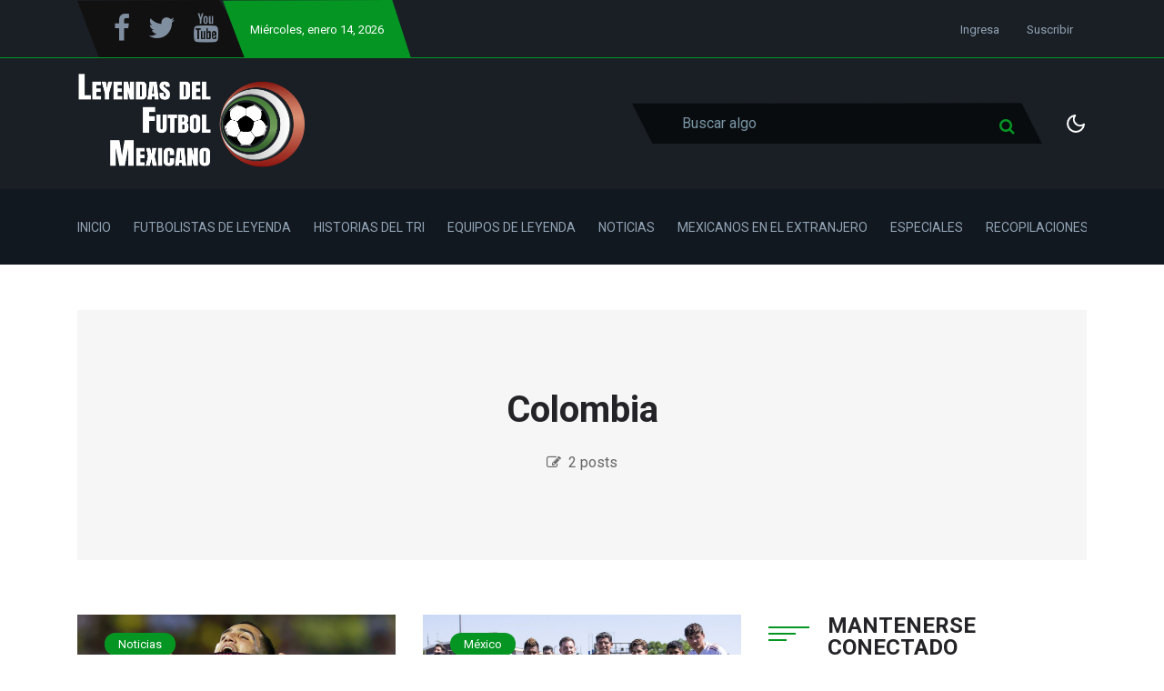

--- FILE ---
content_type: text/html; charset=utf-8
request_url: https://leyfutmex.com/tag/colombia/
body_size: 7055
content:
<!DOCTYPE html>
<html class="no-js" lang="" data-theme="">
<head>
    <meta charset="UTF-8">
    <meta http-equiv="X-UA-Compatible" content="IE=edge">
    <meta name="viewport" content="width=device-width, initial-scale=1">
    <title>Colombia - Leyendas del Futbol Mexicano</title>
    <!-- CSS Files -->
    <link rel="stylesheet" type="text/css" href="/assets/css/style.css?v=bc4aa2176b" />
    <link rel="icon" href="/favicon.png" type="image/png" />
    <link rel="canonical" href="https://leyfutmex.com/tag/colombia/" />
    <meta name="referrer" content="no-referrer-when-downgrade" />
    
    <meta property="og:site_name" content="Leyendas del Futbol Mexicano" />
    <meta property="og:type" content="website" />
    <meta property="og:title" content="Colombia - Leyendas del Futbol Mexicano" />
    <meta property="og:url" content="https://leyfutmex.com/tag/colombia/" />
    <meta property="og:image" content="https://leyfutmex.com/content/images/2021/06/LEYENDAS-1-1.jpg" />
    <meta property="article:publisher" content="https://www.facebook.com/leyfutmex" />
    <meta name="twitter:card" content="summary_large_image" />
    <meta name="twitter:title" content="Colombia - Leyendas del Futbol Mexicano" />
    <meta name="twitter:url" content="https://leyfutmex.com/tag/colombia/" />
    <meta name="twitter:image" content="https://leyfutmex.com/content/images/2021/06/LEYENDAS-1-1.jpg" />
    <meta name="twitter:site" content="@leyfutmex" />
    <meta property="og:image:width" content="2000" />
    <meta property="og:image:height" content="279" />
    
    <script type="application/ld+json">
{
    "@context": "https://schema.org",
    "@type": "Series",
    "publisher": {
        "@type": "Organization",
        "name": "Leyendas del Futbol Mexicano",
        "url": "https://leyfutmex.com/",
        "logo": {
            "@type": "ImageObject",
            "url": "https://leyfutmex.com/content/images/2021/06/Logo-Rectangular-1.png"
        }
    },
    "url": "https://leyfutmex.com/tag/colombia/",
    "name": "Colombia",
    "mainEntityOfPage": {
        "@type": "WebPage",
        "@id": "https://leyfutmex.com/"
    }
}
    </script>

    <meta name="generator" content="Ghost 4.17" />
    <link rel="alternate" type="application/rss+xml" title="Leyendas del Futbol Mexicano" href="https://leyfutmex.com/rss/" />
    
    <meta property="fb:pages" content="107953607530561" />
<!-- Global site tag (gtag.js) - Google Analytics -->
<script async src="https://www.googletagmanager.com/gtag/js?id=UA-169221934-1"></script>
<script>
    window.dataLayer = window.dataLayer || [];
    function gtag(){dataLayer.push(arguments);}
    gtag('js', new Date());

    gtag('config', 'UA-169221934-1');
</script>
<!-- Googles Ads -->
<script async src="https://pagead2.googlesyndication.com/pagead/js/adsbygoogle.js?client=ca-pub-8885365520116111"
     crossorigin="anonymous"></script>
<style>:root {--ghost-accent-color: #15171A;}</style>
</head>
<body class="tag-template tag-colombia">
<div class="header-area">
    <div class="top-header-area bg-light-black">
    <div class="container">
        <div class="top-header d-flex justify-content-between  align-items-center">
            <div class="top-header-left d-flex">
                <div class="social-icon social-clip-path bg-black-russian d-flex align-items-center py-15 px-30">
                    <ul class="d-flex align-items-center">
                            <li><a target="_blank" href="https://www.facebook.com/leyfutmex"><i class="fa fa-facebook-f fa-2x"></i></a></li>
                            <li><a target="_blank" href="https://twitter.com/leyfutmex"><i class="fa fa-twitter fa-2x"></i></a></li>
                        <!--li><a href=""><i class="fa fa-linkedin"></i></a></li>
                        <li><a href=""><i class="fa fa-pinterest"></i></a></li-->
			<li><a target="_blank" href="https://www.youtube.com/c/LeyendasdelFutbolMexicano"><i class="fa fa-youtube fa-2x"></i></a></li>
                    </ul>
                </div>
                <div class="day-highlight bg-primary d-flex justify-content-between  align-items-center maxw-600">
			<p><span class="date-name"></span>, enero 14, 2026</p>
                </div>
            </div>
            <div class="top-header-right">
                <div class="top-menu">
                    <ul class="d-flex justify-content-end align-items-center">
                        
                        
                            <li><a href="/signin/">Ingresa</a></li>
                            <li><a href="/membership/">Suscribir</a></li>
                        
                    </ul>
                </div>
            </div>
        </div>
    </div>
</div>
    <div class="header-news-marquee bg-light-black">
        <div class="container">
           <div class="mid-menu d-flex justify-content-between align-items-center flex-wrap">
                <div class="logo py-15">
                        <a href="https://leyfutmex.com"><img src="https://leyfutmex.com/content/images/2021/06/Logo-Rectangular-1.png" alt="Leyendas del Futbol Mexicano"></a>
                </div>
                <div class="header-right d-flex align-items-center justify-content-between">
                    <div class="search-bar-area py-30 w-100">
                        <div class="serach-bar search-input-area">
                            <div class="search-bar">
                                <span class="fa fa-search search-icon"></span>
                                <input type="text" class="form-control bg-deep-black w-100 search-input" placeholder="Buscar algo">

                                <!-- search result content -->
                                <div class="search-result nicescrol">
                                    <div class="custom">
                                        <h2 class="no-result"><span>0</span> resultados encontrados con esta palabra</h2>
                                        <div class="search-full-content"></div>
                                    </div>
                                </div>
                            </div>
                        </div>

                        <div class="search-icon-2">
                            <span class="fa fa-search icon-search"></span>
                        </div>
                        <div class="live-serach-bar d-md-none">
                            <div class="live-find-input">
                                <span class="icon_close find-icon"></span>
                                <input type="text" class="form-control search-input" placeholder="Buscar algo">
                                <!-- search result content -->
                                <div class="search-result nicescrol">
                                    <div class="custom">
                                        <h2 class="no-result"><span>0</span> resultados encontrados con esta palabra</h2>
                                        <div class="search-full-content"></div>
                                    </div>
                                </div>
                            </div>
                        </div>
                    </div>
                    
                    <div class="dark-light ml-25">
                        <div class="icon-dark">
                            <svg xmlns="http://www.w3.org/2000/svg" width="24" height="24" viewBox="0 0 24 24" fill="none" stroke="currentColor" stroke-width="2" stroke-linecap="round" stroke-linejoin="round" class="feather feather-sun"><circle cx="12" cy="12" r="5"></circle><line x1="12" y1="1" x2="12" y2="3"></line><line x1="12" y1="21" x2="12" y2="23"></line><line x1="4.22" y1="4.22" x2="5.64" y2="5.64"></line><line x1="18.36" y1="18.36" x2="19.78" y2="19.78"></line><line x1="1" y1="12" x2="3" y2="12"></line><line x1="21" y1="12" x2="23" y2="12"></line><line x1="4.22" y1="19.78" x2="5.64" y2="18.36"></line><line x1="18.36" y1="5.64" x2="19.78" y2="4.22"></line></svg>                        </div>
                        <div class="icon-light">
                            <svg xmlns="http://www.w3.org/2000/svg" width="24" height="24" viewBox="0 0 24 24" fill="none" stroke="currentColor" stroke-width="2" stroke-linecap="round" stroke-linejoin="round" class="feather feather-moon"><path d="M21 12.79A9 9 0 1 1 11.21 3 7 7 0 0 0 21 12.79z"></path></svg>                        </div>
                    </div>
                    
                    <div class="bar-icon">
                        <div class="bar-line"></div>
                        <div class="bar-line"></div>
                        <div class="bar-line"></div>
                    </div>
                </div>
           </div>
        </div>
    </div>
    <div class="main-menu-area bg-top-black">
        <div class="container">
            <div class="main-menu-container">
                <div class="main-menu d-flex align-items-center">
                    <ul class="menu menu-with-drag d-flex" id="menu">
                                <li><a class="nav-inicio"  href="/">Inicio</a></li>
        <li><a class="nav-futbolistas-de-leyenda"  href="/tag/futbolistas-de-leyenda/">Futbolistas de Leyenda</a></li>
        <li><a class="nav-historias-del-tri"  href="/tag/historias-de-la-copa-oro/">Historias del Tri</a></li>
        <li><a class="nav-equipos-de-leyenda"  href="/tag/equipos-de-leyenda/">Equipos de Leyenda</a></li>
        <li><a class="nav-noticias"  href="/tag/noticias/">Noticias</a></li>
        <li><a class="nav-mexicanos-en-el-extranjero"  href="/tag/mexicanos-en-el-extranjero/">Mexicanos en el Extranjero</a></li>
        <li><a class="nav-especiales"  href="/tag/especiales/">Especiales</a></li>
        <li><a class="nav-recopilaciones"  href="/tag/recopilaciones/">Recopilaciones</a></li>

                    </ul>
                </div>
            </div>
        </div>
        <!--=====   mobile-container  ==========-->
        <div id="mobile-container"></div>
    </div>
</div>


<div class="py-50">
    <div class="container">
        <div class="single-tag-box tag-card pb-30">
            <div class="row">
                        <div class="col-md-12 mx-auto text-center content-tags">
                        <div class="tags-inner-content">
                            <div class="tags-content maxw-600">
                                <h1 class="post-title">Colombia</h1>
                                <p>
                                    <span><i class="fa fa-edit"></i></span>&nbsp;&nbsp;2 posts
                                </p>
                            </div>
                        </div>
                </div>
            </div>
        </div> 

        <div class="row">
            <div class="col-lg-8 mb-lg-0 mb-40">
    <div class="post-wrapper-content mb-30">
        <div class="row">
            <div class="col-lg-6 col-md-6">
                <div class="single-column-post">
                    <div class="post mb-40">
                        <div class="single-post height-180  d-flex flex-column justify-content-between px-30 py-20"  style="background-image:url('https://leyfutmex.com/content/images/2022/06/Promo-Facebook-Facebook-link-image---2022-06-29T094645.773.jpeg');">
                            <div class="feature-tag">
                                <a href="/tag/noticias/">Noticias</a>
                            </div>
                            <a class="post-card-link" href="/el-tri-confirma-3-partidos-mas-de-preparacion-rumbo-a-la-copa-del-mundo/"></a>
                        </div>
                        <div class="postcard-text postcard-text-2 mt-10">
                            <div class="card-details">
                                <p><i class="fa fa-calendar-check-o" aria-hidden="true"></i>&nbsp;&nbsp;junio 29, 2022</p>
                            </div>
                            <h5><a href="/el-tri-confirma-3-partidos-mas-de-preparacion-rumbo-a-la-copa-del-mundo/">El Tri confirma 3 partidos más de preparación rumbo a la Copa del Mundo</a></h5>
                            <p>Enfrentarán a dos sudamericanos y un europeo....</p>
                            <div class="post-btn mt-30">
                                <a href="/el-tri-confirma-3-partidos-mas-de-preparacion-rumbo-a-la-copa-del-mundo/" class="btn ">Leer más</a>
                            </div>
                        </div>
                    </div>
                </div>
            </div>
            <div class="col-lg-6 col-md-6">
                <div class="single-column-post">
                    <div class="post mb-40">
                        <div class="single-post height-180  d-flex flex-column justify-content-between px-30 py-20"  style="background-image:url('https://leyfutmex.com/content/images/2022/06/Promo-Facebook-Facebook-link-image---2022-06-13T135517.645.jpeg');">
                            <div class="feature-tag">
                                <a href="/tag/mexico/">México</a>
                            </div>
                            <a class="post-card-link" href="/mexico-derrota-a-colombia-y-consigue-el-tercer-lugar-del-maurice-revello/"></a>
                        </div>
                        <div class="postcard-text postcard-text-2 mt-10">
                            <div class="card-details">
                                <p><i class="fa fa-calendar-check-o" aria-hidden="true"></i>&nbsp;&nbsp;junio 12, 2022</p>
                            </div>
                            <h5><a href="/mexico-derrota-a-colombia-y-consigue-el-tercer-lugar-del-maurice-revello/">México derrota a Colombia y consigue el tercer lugar del Maurice Revello</a></h5>
                            <p>El campeón fue Francia....</p>
                            <div class="post-btn mt-30">
                                <a href="/mexico-derrota-a-colombia-y-consigue-el-tercer-lugar-del-maurice-revello/" class="btn ">Leer más</a>
                            </div>
                        </div>
                    </div>
                </div>
            </div>
        </div>
    </div>
    <!-- pagination section -->
<div class="pagination-section">
    <div class="newer-post">
    </div>
    <span class="page-number">An error occurred</span>
    <div class="older-post">
    </div>
</div>
<!-- /pagination section -->
</div>
            <!-- sidebar column-->
            <div class="col-lg-4">
    <div class="sidebar-section">
        <div class="section-title d-flex align-items-center mb-30">
            <div class="title-bar mr-20">
    <div class="bar "></div>
    <div class="bar bar-2"></div>
    <div class="bar bar-3"></div>
</div>            <h4>Mantenerse Conectado</h4>
        </div>

        <div class="social-card-area d-flex  align-items-center flex-wrap">
    <div class="social-card bg-fb text-center">
        <a href="leyfutmex"  class="text-white">
            <i class="fa fa-facebook"></i>
            <p>Likes</p>
        </a>
    </div>
    <div class="social-card text-center text-white bg-blue">
        <a href="@leyfutmex" class="text-white">
            <i class="fa fa-twitter"></i>
            <p>Seguidores</p>
        </a>
    </div>
    <div class="social-card text-center bg-light-purple">
        <a href="#">
            <i class="fa fa-instagram"></i>
            <p>Seguidores</p>
        </a>
    </div>
    <div class="social-card text-center bg-red">
        <a href="#">
            <i class="fa fa-pinterest"></i>
            <p>Seguidores</p>
        </a>
    </div>
    <div class="social-card text-center bg-deep-red">
        <a href="#">
            <i class="fa fa-quora"></i>
            <p>Seguidores</p>
        </a>
    </div>
    <div class="social-card text-center bg-light-red ">
        <a href="#">
            <i class="fa fa-youtube"></i>
            <p>Seguidores</p>
        </a>
    </div>
</div>
                <div class="latest-news-section mt-50 mb-30">
            <div class="section-title d-flex align-items-center mt-50 mb-30">
                <div class="title-bar mr-20">
    <div class="bar "></div>
    <div class="bar bar-2"></div>
    <div class="bar bar-3"></div>
</div>                <h4>Noticias destacadas</h4>
            </div>
            <div class="single-news-post d-flex flex-row mb-15">
                <a href="/los-errores-de-tecnicos-mexicanos-en-copa-del-mundo-parte-2/">
                <div class="card-thumb recent-news-feature maxw-100 mr-15">
                    <img class="lazy" src="[data-uri]" 
                        data-src="https://leyfutmex.com/content/images/2022/12/20180702_641.jpg" alt="Los errores de técnicos &quot;mexicanos&quot; en Copa del Mundo Parte 2">
                </div>
                </a>
                <div class="card-details card-details-2">
                    <h6><a href="/los-errores-de-tecnicos-mexicanos-en-copa-del-mundo-parte-2/">Los errores de técnicos &quot;mexicanos&quot; en Copa del Mundo Parte 2</a></h6>
                    <p><i class="fa fa-calendar-check-o"></i>&nbsp;&nbsp;dic. 04, 2022</p>
                </div>
            </div>
            <div class="single-news-post d-flex flex-row mb-15">
                <a href="/los-errores-de-tecnicos-mexicanos-en-la-copa-del-mundo-parte-1/">
                <div class="card-thumb recent-news-feature maxw-100 mr-15">
                    <img class="lazy" src="[data-uri]" 
                        data-src="https://leyfutmex.com/content/images/2022/12/20220201_141.jpg" alt="Los errores de técnicos mexicanos en la Copa del Mundo Parte 1">
                </div>
                </a>
                <div class="card-details card-details-2">
                    <h6><a href="/los-errores-de-tecnicos-mexicanos-en-la-copa-del-mundo-parte-1/">Los errores de técnicos mexicanos en la Copa del Mundo Parte 1</a></h6>
                    <p><i class="fa fa-calendar-check-o"></i>&nbsp;&nbsp;dic. 03, 2022</p>
                </div>
            </div>
            <div class="single-news-post d-flex flex-row mb-15">
                <a href="/anuncian-el-fallecimiento-de-omar-trujillo-leyenda-de-monarcas/">
                <div class="card-thumb recent-news-feature maxw-100 mr-15">
                    <img class="lazy" src="[data-uri]" 
                        data-src="https://leyfutmex.com/content/images/2022/12/20100621_5283.jpg" alt="Anuncian el fallecimiento de Omar Trujillo, leyenda de Monarcas">
                </div>
                </a>
                <div class="card-details card-details-2">
                    <h6><a href="/anuncian-el-fallecimiento-de-omar-trujillo-leyenda-de-monarcas/">Anuncian el fallecimiento de Omar Trujillo, leyenda de Monarcas</a></h6>
                    <p><i class="fa fa-calendar-check-o"></i>&nbsp;&nbsp;dic. 02, 2022</p>
                </div>
            </div>
            <div class="single-news-post d-flex flex-row mb-15">
                <a href="/puebla-se-desarma-nicolas-larcamon-va-a-leon-reyes-al-america-y-cortizo-a-rayados/">
                <div class="card-thumb recent-news-feature maxw-100 mr-15">
                    <img class="lazy" src="[data-uri]" 
                        data-src="https://leyfutmex.com/content/images/2022/12/Fi8EttVXkAAm-91.jpg" alt="Puebla se desarma. Nicolás Larcamón va a León, Reyes al América y Cortizo a Rayados">
                </div>
                </a>
                <div class="card-details card-details-2">
                    <h6><a href="/puebla-se-desarma-nicolas-larcamon-va-a-leon-reyes-al-america-y-cortizo-a-rayados/">Puebla se desarma. Nicolás Larcamón va a León, Reyes al América y Cortizo a Rayados</a></h6>
                    <p><i class="fa fa-calendar-check-o"></i>&nbsp;&nbsp;dic. 02, 2022</p>
                </div>
            </div>
            <div class="single-news-post d-flex flex-row mb-15">
                <a href="/los-momentos-clave-que-dejaron-a-mexico-fuera-del-mundial/">
                <div class="card-thumb recent-news-feature maxw-100 mr-15">
                    <img class="lazy" src="[data-uri]" 
                        data-src="https://leyfutmex.com/content/images/2022/12/20221126_12381.jpg" alt="Los momentos clave que dejaron a México fuera del Mundial">
                </div>
                </a>
                <div class="card-details card-details-2">
                    <h6><a href="/los-momentos-clave-que-dejaron-a-mexico-fuera-del-mundial/">Los momentos clave que dejaron a México fuera del Mundial</a></h6>
                    <p><i class="fa fa-calendar-check-o"></i>&nbsp;&nbsp;dic. 02, 2022</p>
                </div>
            </div>
        </div>

        
        <div class="subscribe-form subscribe-area text-center px-30 py-30  bg-white-smoke mt-40 mb-30">
            <form data-members-form="subscribe">
                <div class="subscribe-logo d-flex justify-content-center align-items-center mx-auto mb-15">
                    <i class="fa fa-envelope-open-o"></i>
                </div>
                <h5>SUCRÍBETE A NUESTRO NEWSLETTER</h5>
                <p>Regístrate y recibe las últimas noticias a tu email</p>
                <div class="subscribe-btn overflow-hidden">
                    <input data-members-email type="email" class="form-control mb-20" placeholder="Your email">
                    <button  type="submit" class="btn btn-primary btn-lg w-100 text-white">
                        <span class="button-text">suscribir</span>
                        <span class="button-loader"><svg version="1.1" xmlns="http://www.w3.org/2000/svg" xmlns:xlink="http://www.w3.org/1999/xlink" x="0px"
    y="0px" width="25px" height="25px" viewBox="0 0 40 40" enable-background="new 0 0 40 40" xml:space="preserve">
    <path opacity="0.2" fill="#000" d="M20.201,5.169c-8.254,0-14.946,6.692-14.946,14.946c0,8.255,6.692,14.946,14.946,14.946
s14.946-6.691,14.946-14.946C35.146,11.861,28.455,5.169,20.201,5.169z M20.201,31.749c-6.425,0-11.634-5.208-11.634-11.634
c0-6.425,5.209-11.634,11.634-11.634c6.425,0,11.633,5.209,11.633,11.634C31.834,26.541,26.626,31.749,20.201,31.749z" />
    <path fill="#000" d="M26.013,10.047l1.654-2.866c-2.198-1.272-4.743-2.012-7.466-2.012h0v3.312h0
C22.32,8.481,24.301,9.057,26.013,10.047z">
        <animateTransform attributeType="xml" attributeName="transform" type="rotate" from="0 20 20" to="360 20 20"
            dur="0.5s" repeatCount="indefinite" />
    </path>
</svg></span>
                    </button>
                </div>
                <div class="message-text">
                    <div class="message-success">
                        <strong>¡Genial!</strong> Revisa tu inbox y dale click en el link para confirmar tu suscripción
                    </div>
                    <div class="message-error">
                        Por favor ingresa un correo válido
                    </div>
                </div>
            </form>
        </div>

        <div class="banner-add mt-40 mb-10">
   <a href="https://themeforest.net/user/electronthemes/portfolio?ref=electronthemes">
        <img src="/assets/img/banner/banner.jpg?v=bc4aa2176b" alt="banner-img" />
   </a>
</div>    </div>
</div>        </div>
    </div>
</div>


<div class="footer-section-area py-50">
    <div class="container">
        <div class="row">
            <div class="col-lg-4 col-md-6">
                <div class="single-footer">
                    <div class="f-logo">
                            <a href="https://leyfutmex.com"><img src="https://leyfutmex.com/content/images/2021/06/Logo-Rectangular-1.png" alt="logo-img"></a>
                    </div>
                    <div class="footer-text">
			<div class="social-icon social-clip-path bg-black-russian d-flex align-items-center py-15 px-30">
                            <ul class="d-flex align-items-center">
                                    <li><a href="https://www.facebook.com/leyfutmex"><i class="fa fa-facebook-f fa-2x"></i></a></li>
                                    <li><a href="https://twitter.com/leyfutmex"><i class="fa fa-twitter fa-2x"></i></a></li>
                            </ul>
                        </div>
                        <p> </p>
                    </div>

                    <!-- subscribe-form -->
                    <div class="pt-30">
                        <form data-members-form="subscribe">
                            <div class="subscribe-btn subscribe-form newsletter-area d-flex">
                                <div class="footer-input">
                                    <input data-members-email type="email" class="form-control" placeholder="Ingresa tu dirección de correo electrónico">
                                </div>
                                <button  type="submit" class="btn btn-primary w-class text-white">
                                    <span class="button-text ">suscribir</span>
                                    <span class="button-loader"><svg version="1.1" xmlns="http://www.w3.org/2000/svg" xmlns:xlink="http://www.w3.org/1999/xlink" x="0px"
    y="0px" width="25px" height="25px" viewBox="0 0 40 40" enable-background="new 0 0 40 40" xml:space="preserve">
    <path opacity="0.2" fill="#000" d="M20.201,5.169c-8.254,0-14.946,6.692-14.946,14.946c0,8.255,6.692,14.946,14.946,14.946
s14.946-6.691,14.946-14.946C35.146,11.861,28.455,5.169,20.201,5.169z M20.201,31.749c-6.425,0-11.634-5.208-11.634-11.634
c0-6.425,5.209-11.634,11.634-11.634c6.425,0,11.633,5.209,11.633,11.634C31.834,26.541,26.626,31.749,20.201,31.749z" />
    <path fill="#000" d="M26.013,10.047l1.654-2.866c-2.198-1.272-4.743-2.012-7.466-2.012h0v3.312h0
C22.32,8.481,24.301,9.057,26.013,10.047z">
        <animateTransform attributeType="xml" attributeName="transform" type="rotate" from="0 20 20" to="360 20 20"
            dur="0.5s" repeatCount="indefinite" />
    </path>
</svg></span>
                                </button>
                            </div>
                            <div class="message-text">
                                <div class="message-success">
                                    <strong>¡Genial!</strong> Revisa tu inbox y dale click en el link para confirmar tu suscripción
                                </div>
                                <div class="message-error">
                                    Por favor ingresa un correo válido
                                </div>
                            </div>
                        </form>
                    </div>
                    <!-- // subscribe-form -->
                </div>
            </div>
            <div class="col-lg-4 col-md-6">
                <div class="single-footer recent-news">
                    <div class="footer-head">
                        <h5>Noticias Recientes</h5>
                    </div>
                            <div class="single-news-post d-flex flex-row mb-15">
                                <a href="/los-errores-de-tecnicos-mexicanos-en-copa-del-mundo-parte-2/">
                                <div class="card-thumb recent-news-feature maxw-100 mr-15">
                                    <img  class="lazy" src="[data-uri]" 
                                    data-src="https://leyfutmex.com/content/images/2022/12/20180702_641.jpg" alt="Los errores de técnicos &quot;mexicanos&quot; en Copa del Mundo Parte 2">
                                </div>
                                </a>
                                <div class="card-details f-card-text">
                                    <h6><a href="/los-errores-de-tecnicos-mexicanos-en-copa-del-mundo-parte-2/">Los errores de técnicos &quot;mexicanos&quot; en Copa del Mundo Parte 2</a></h6>
                                    <p><i class="fa fa-calendar-check-o"></i>&nbsp;&nbsp;dic. 04, 2022</p>
                                </div>
                            </div>
                            <div class="single-news-post d-flex flex-row mb-15">
                                <a href="/los-errores-de-tecnicos-mexicanos-en-la-copa-del-mundo-parte-1/">
                                <div class="card-thumb recent-news-feature maxw-100 mr-15">
                                    <img  class="lazy" src="[data-uri]" 
                                    data-src="https://leyfutmex.com/content/images/2022/12/20220201_141.jpg" alt="Los errores de técnicos mexicanos en la Copa del Mundo Parte 1">
                                </div>
                                </a>
                                <div class="card-details f-card-text">
                                    <h6><a href="/los-errores-de-tecnicos-mexicanos-en-la-copa-del-mundo-parte-1/">Los errores de técnicos mexicanos en la Copa del Mundo Parte 1</a></h6>
                                    <p><i class="fa fa-calendar-check-o"></i>&nbsp;&nbsp;dic. 03, 2022</p>
                                </div>
                            </div>
                            <div class="single-news-post d-flex flex-row mb-15">
                                <a href="/anuncian-el-fallecimiento-de-omar-trujillo-leyenda-de-monarcas/">
                                <div class="card-thumb recent-news-feature maxw-100 mr-15">
                                    <img  class="lazy" src="[data-uri]" 
                                    data-src="https://leyfutmex.com/content/images/2022/12/20100621_5283.jpg" alt="Anuncian el fallecimiento de Omar Trujillo, leyenda de Monarcas">
                                </div>
                                </a>
                                <div class="card-details f-card-text">
                                    <h6><a href="/anuncian-el-fallecimiento-de-omar-trujillo-leyenda-de-monarcas/">Anuncian el fallecimiento de Omar Trujillo, leyenda de Monarcas</a></h6>
                                    <p><i class="fa fa-calendar-check-o"></i>&nbsp;&nbsp;dic. 02, 2022</p>
                                </div>
                            </div>
                </div>
            </div>
                <div class="col-lg-4 col-md-6">
                    <div class="single-footer">
                        <div class="footer-tag">
                            <div class="footer-head">
                                <h5>Etiquetas</h5>
                            </div>
                            <div class="tag-list">
                                <ul>
                                        <li><a href="/tag/noticias/">Noticias</a></li>
                                        <li><a href="/tag/liga-mx/">Liga MX</a></li>
                                        <li><a href="/tag/especiales/">Especiales</a></li>
                                        <li><a href="/tag/seleccion-mexicana/">Selección Mexicana</a></li>
                                        <li><a href="/tag/futbolistas-de-leyenda/">Futbolistas de Leyenda</a></li>
                                        <li><a href="/tag/chivas/">Chivas</a></li>
                                        <li><a href="/tag/mexico/">México</a></li>
                                        <li><a href="/tag/america/">América</a></li>
                                        <li><a href="/tag/recopilaciones/">Recopilaciones</a></li>
                                        <li><a href="/tag/cruz-azul/">Cruz Azul</a></li>
                                        <li><a href="/tag/mexicanos-en-el-extranjero/">Mexicanos en el extranjero</a></li>
                                        <li><a href="/tag/historias-del-tri/">Historias del Tri</a></li>
                                        <li><a href="/tag/pumas/">Pumas</a></li>
                                        <li><a href="/tag/equipos-de-leyenda/">Equipos de Leyenda</a></li>
                                        <li><a href="/tag/notas-de-leyenda/">Notas de Leyenda</a></li>
                                        <li><a href="/tag/especiales-2/">Especiales</a></li>
                                        <li><a href="/tag/atlas/">Atlas</a></li>
                                        <li><a href="/tag/tigres/">Tigres</a></li>
                                        <li><a href="/tag/recopilaciones-2/">Recopilaciones</a></li>
                                        <li><a href="/tag/concacaf/">Concacaf</a></li>
                                </ul>
                            </div>
                        </div>
                    </div>
                </div>
        </div>
    </div>
</div>
<!--copyright menu section-->
<div class="copyright-menu-area bg-light-black py-25">
    <div class="container">
        <div class="row">
            <div class="col-md-8 mx-auto text-center">
                <div class="copyright-menu">
                    <div class="copyright-text">
                        <p>© Copyright 2020</p>
                    </div>
                </div>
            </div>
        </div>
    </div>
</div>

<div class="notification notification-subscribe">
    <a class="notification-close" href="javascript:;"></a>
    Te has suscrito exitosamente a Leyendas del Futbol Mexicano
</div>

<div class="notification notification-signup">
    <a class="notification-close" href="javascript:;"></a>
    ¡Genial! Ahora completa el checkout para el acceso completo Leyendas del Futbol Mexicano
</div>

<div class="notification notification-signin">
    <a class="notification-close" href="javascript:;"></a>
    ¡Bienvenido de vuelta! Has ingresado exitosamente
</div>

<div class="notification notification-checkout">
    <a class="notification-close" href="javascript:;"></a>
    ¡Felicidades! Tu cuenta está activada, ahora tienes acceso a todo el contenido
</div>

<div class="notification notification-billing-update">
    <a class="notification-close" href="javascript:;"></a>
    Tu información de pago fue actualizada con éxito
</div>

<div class="notification notification-billing-update-cancel">
    <a class="notification-close" href="javascript:;"></a>
    Actualización de la información de pago fallida.
</div>

<div class="notification false">
    <a class="notification-close link-expired" href="javascript:;"></a>
    Tu link ha expirado.
</div>
<script src="/assets/js/scripts.js?v=bc4aa2176b"></script>



<script>
    var serachContentApi = "https://leyfutmex.com/ghost/api/v4/content/posts/?key=" + window.contentApiKey + "&limit=all&fields=id,title,excerpt,feature_image,custom_excerpt,url,published_at&formats=plaintext&include=tags";
    var pagination_next_page_number = '',
        pagination_available_pages_number = '1';

    // Parse the URL parameter
    function getParameterByName(name, url) {
        if (!url) url = window.location.href;
        name = name.replace(/[\[\]]/g, "\\$&");
        var regex = new RegExp("[?&]" + name + "(=([^&#]*)|&|#|$)"),
            results = regex.exec(url);
        if (!results) return null;
        if (!results[2]) return '';
        return decodeURIComponent(results[2].replace(/\+/g, " "));
    }
    $(document).ready(function () {
        // Give the parameter a variable name
        var action = getParameterByName('action'),
            success = getParameterByName("success"),
            stripe = getParameterByName('stripe');
        if (action == 'subscribe') {
            $('body').addClass("subscribe-success");
        }
        if (action == 'signup' && success === 'true') {
            window.location = 'https://leyfutmex.com/signup/?action=checkout';
        }
        if (action == 'signup' && success === 'false') {
            $('body').addClass("notification-expired");
        }
        if (action == 'checkout') {
            $('body').addClass("signup-success");
        }
        if (stripe == 'success') {
            $('body').addClass("checkout-success");
        }
        if (action == 'signin' && (success === null || success === 'true')) {
            $('body').addClass("signin-success");
        }
        if (action == 'signin' && success === 'false') {
            $('body').addClass("notification-expired");
        }
        if (stripe == 'billing-update-success') {
            $('body').addClass("billing-success");
        }
        if (stripe == 'billing-update-cancel') {
            $('body').addClass("billing-cancel");
        }
        $('.notification-close').click(function () {
            $(this).parent().addClass('closed');
            var uri = window.location.toString();
            if (uri.indexOf("?") > 0) {
                var clean_uri = uri.substring(0, uri.indexOf("?"));
                window.history.replaceState({}, document.title, clean_uri);
            }
        });
        $('.link-expired').click(function () {
            $(this).parent().addClass('closed');
            $('.notification-signin, .notification-signin-failure').addClass('closed');
            var uri = window.location.toString();
            if (uri.indexOf("?") > 0) {
                var clean_uri = uri.substring(0, uri.indexOf("?"));
                window.history.replaceState({}, document.title, clean_uri);
            }
        });
        // Reset form on opening subscrion overlay
        $('.subscribe-button').click(function() {
            $('.subscribe-overlay form').removeClass();
            $('.subscribe-email').val('');
        });
    });

</script>



</body>
</html>


--- FILE ---
content_type: text/html; charset=utf-8
request_url: https://www.google.com/recaptcha/api2/aframe
body_size: 266
content:
<!DOCTYPE HTML><html><head><meta http-equiv="content-type" content="text/html; charset=UTF-8"></head><body><script nonce="KstQoQsngRQ6mK44tZ35_A">/** Anti-fraud and anti-abuse applications only. See google.com/recaptcha */ try{var clients={'sodar':'https://pagead2.googlesyndication.com/pagead/sodar?'};window.addEventListener("message",function(a){try{if(a.source===window.parent){var b=JSON.parse(a.data);var c=clients[b['id']];if(c){var d=document.createElement('img');d.src=c+b['params']+'&rc='+(localStorage.getItem("rc::a")?sessionStorage.getItem("rc::b"):"");window.document.body.appendChild(d);sessionStorage.setItem("rc::e",parseInt(sessionStorage.getItem("rc::e")||0)+1);localStorage.setItem("rc::h",'1768385986512');}}}catch(b){}});window.parent.postMessage("_grecaptcha_ready", "*");}catch(b){}</script></body></html>